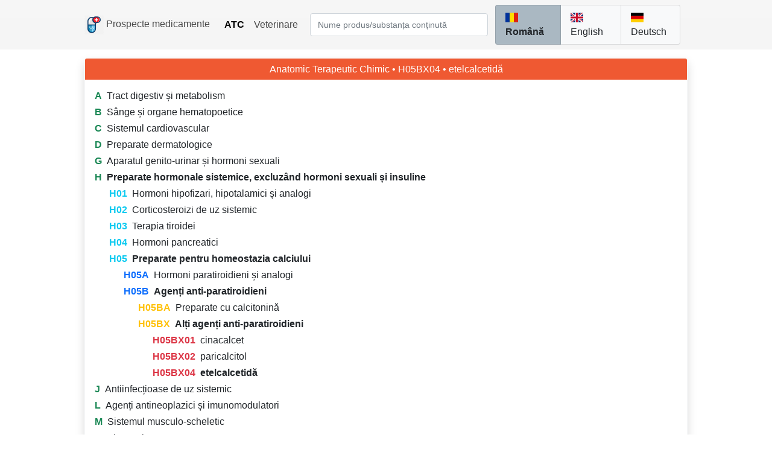

--- FILE ---
content_type: text/html; charset=UTF-8
request_url: https://prospecte.ro/ro/atc/H05BX04-etelcalcetida-preparate-pentru-homeostazia-calciului
body_size: 4080
content:
<!DOCTYPE html>
<html lang="ro">

<head>
    <meta charset="utf-8">
<title>H05BX04 etelcalcetidă | Preparate pentru homeostazia calciului</title>
<meta name="description" content="ATC H05BX04 | substanța chimică etelcalcetidă"/>
<meta name="viewport" content="width=device-width, initial-scale=1.0, user-scalable=yes">
<link rel="shortcut icon" href="https://prospecte.ro/logo.png"/>
<meta content="IE=Edge" http-equiv="x-ua-compatible"/>
<meta http-equiv="content-language" content="ro" />

<link rel="alternate" hreflang="ro" href="https://prospecte.ro/ro/atc/H05BX04-etelcalcetida-preparate-pentru-homeostazia-calciului" />
<link rel="alternate" hreflang="en" href="https://prospecte.ro/en/atc/H05BX04-etelcalcetide-calcium-homeostasis" />
<link rel="alternate" hreflang="de" href="https://prospecte.ro/de/atc/H05BX04-etelcalcetid-calciumhomoostase" />
<link rel="alternate" hreflang="x-default" href="https://prospecte.ro/en/atc/H05BX04-etelcalcetide-calcium-homeostasis" />
<link rel="canonical" href="https://prospecte.ro/ro/atc/H05BX04-etelcalcetida-preparate-pentru-homeostazia-calciului"/>

<meta property="og:title" content="H05BX04 etelcalcetidă | Preparate pentru homeostazia calciului">
<meta property="og:description" content="ATC H05BX04 | substanța chimică etelcalcetidă">
<meta property="og:url" content="https://prospecte.ro/ro/atc/H05BX04-etelcalcetida-preparate-pentru-homeostazia-calciului">
<meta property="og:image" content="">
<meta property="og:type" content="article">
<meta property="og:locale" content="ro">
<meta property="og:site_name" content="Prospecte medicamente">
<meta name="twitter:card" content="summary_large_image">

<link rel="preconnect" href="https://fonts.googleapis.com" crossorigin>
<link rel="preconnect" href="https://fonts.gstatic.com" crossorigin>
<link rel="stylesheet" href="https://prospecte.ro/css/fonts.min.css">
<link rel="stylesheet" href="https://prospecte.ro/css/prospecte-new.min.css">
<link rel="stylesheet" href="https://prospecte.ro/css/bootstrap.min.css">

<style>
        @media (min-width: 576px) {
        .container,
        .container-fluid {
            width: 95% !important;
            max-width: 95% !important;
        }
    }
    @media (min-width: 768px) {
        .container,
        .container-fluid {
            width: 90% !important;
            max-width: 90% !important;
        }
    }
    @media (min-width: 992px) {
        .container,
        .container-fluid {
            width: 85% !important;
            max-width: 85% !important;
        }
    }
    @media (min-width: 1200px) {
        .container,
        .container-fluid {
            width: 80% !important;
            max-width: 80% !important;
        }
    }
    @media (min-width: 1400px) {
        .container,
        .container-fluid {
            width: 75% !important;
            max-width: 75% !important;
        }
    }
    @media (min-width: 2160px) {
        .container,
        .container-fluid {
            width: 61.8% !important;
            max-width: 61.8% !important;
        }
    }
    
    .anchor::before {
        content: '';
        display: block;
            height:      75px;
        margin-top: -75px;
            visibility: hidden
    }
</style>

<!-- Global site tag (gtag.js) - Google Analytics -->
<script async src="https://www.googletagmanager.com/gtag/js?id=G-BT8W8VDT65"></script>
<script>
    console.log = function() {}
    window.dataLayer = window.dataLayer || [];
    function gtag(){dataLayer.push(arguments);}
    gtag('js', new Date());
    gtag('config', 'G-BT8W8VDT65');
</script>
<script async src="https://pagead2.googlesyndication.com/pagead/js/adsbygoogle.js?client=ca-pub-3519019146899556" crossorigin="anonymous"></script><script type="application/ld+json">
{
   "@context": "https://schema.org",
   "@type": "NewsArticle",
   "headline": "H05BX04 etelcalcetidă | Preparate pentru homeostazia calciului",
   "articleBody": "ATC H05BX04 | substanța chimică etelcalcetidă",
   "description": "",
   "datePublished": "2025-05-01T08:00:00+02:00",
   "dateModified": "2025-05-23T07:00:00+02:00",
   "author": {
     "@type": "Person",
     "name": "prospecte.ro", 
     "url": "https://prospecte.ro/ro/index.php"
   },
   "publisher": {
     "@type": "Organization",
     "name": "https:/prospecte.ro",
     "logo": {
       "@type": "ImageObject",
       "url": "https://prospecte.ro/logo_big.jpg"
     }
   },
   "url": "https://prospecte.ro/ro/atc/H05BX04-etelcalcetida-preparate-pentru-homeostazia-calciului",
   "mainEntityOfPage": "https://prospecte.ro/ro/atc/H05BX04-etelcalcetida-preparate-pentru-homeostazia-calciului",
   "image": [
       "https://prospecte.ro/medication.jpg"
   ]
}
</script>

</head>

<body class="d-flex flex-column min-vh-100">
<div class="fixed-top">
    <nav class="navbar navbar-light navbar-expand bg-gray bg-gradient">
        <div class="container">
            <a class="navbar-brand" href="https://prospecte.ro/ro/index.php"
               style="text-decoration: none">
                <img class="align-middle" src="/logo.png" width="32" height="32" alt="prospecte.ro logo">
                <span class="fw-normal text-black-50">Prospecte medicamente</span>
            </a>

            <div class="navbar-expand" id="navbarNav">
                <ul class="navbar-nav text-black-50 fw-normal">
                    <li class="nav-item">
                        <a class="nav-link text-black fw-bold"
                           style="color: inherit;text-decoration: none"
                           href="https://prospecte.ro/ro/atc.php"
                           title="Coduri pentru clasificarea ATC (Anatomic Terapeutic Chimic)">ATC</a>
                    </li>
                    <li class="nav-item">
                        <a class="nav-link "
                           style="color: inherit;text-decoration: none"
                           href="https://prospecte.ro/ro/veterinar.php"
                           title="Medicamente de uz veterinar și prospectele lor">Veterinare</a>
                    </li>
                </ul>
            </div>

            <div class="container">
                <form action="https://prospecte.ro/ro/search.php" method="get" autocomplete="off"
                      spellcheck="false"
                      class="flex-grow-1 me-0">
                    <div class="input-group">
                        <input id="medicamente" type="text"
                               class="form-control bg-white rounded mt-1 mb-1"
                               style="overflow: visible; !important;"
                               placeholder="Nume produs/substanța conținută" name="product"/>
                        <input id="med_hidden" type="hidden" name="exact" value="false"/>
                    </div>
                    <button hidden id="submit" type="submit"></button>
                </form>
            </div>

            <div class="container">
                <div class="row float-end">
                    <ul class="col-12 text-black list-group list-group-horizontal me-0">
                        <li class="list-group-item bg-twitter-gray">
                                                        <a class="me-2 active fw-bold" style="color: inherit;"
                               hreflang="ro"
                               href="https://prospecte.ro/ro/atc/H05BX04-etelcalcetida-preparate-pentru-homeostazia-calciului">
                                <span class="flag-icon flag-icon-ro"></span>  Română                            </a>
                        </li>
                        <li class="list-group-item bg-light">
                                                        <a class="me-2 " style="color: inherit;"
                               hreflang="en"
                               href="https://prospecte.ro/en/atc/H05BX04-etelcalcetide-calcium-homeostasis">
                                <span class="flag-icon flag-icon-us"></span>  English                            </a>
                        </li>
                        <li class="list-group-item bg-light">
                                                        <a class="" style="color: inherit;"
                               hreflang="de"
                               href="https://prospecte.ro/de/atc/H05BX04-etelcalcetid-calciumhomoostase">
                                <span class="flag-icon flag-icon-de"></span>  Deutsch                            </a>
                        </li>
                    </ul>
                </div>
            </div>
        </div>
    </nav>
</div>

<div class="container">
    
    <div class="row mt-5">
        <div class="col-12 mt-5">
            <div class="card shadow border-light mb-3">
                                <h1 class="card-header bg-orange text-white border-light text-center">
                                            Anatomic Terapeutic Chimic                                        <span class="text-white"> &bull; H05BX04 &bull; etelcalcetidă</span>
                </h1>
                <div class="card-body">
                    
                            <h2 class="fw-light" style="display: flex;" id="A">
                                <span class="text-success me-2 fw-bold"> A </span>
                                <a href="https://prospecte.ro/ro/atc/A-tract-digestiv-si-metabolism"
                                   style="color: inherit;">
                                    <span
                                        class="ml-1 text-dark ">Tract digestiv și metabolism</span>
                                </a>
                            </h2>

                                                    
                            <h2 class="fw-light" style="display: flex;" id="B">
                                <span class="text-success me-2 fw-bold"> B </span>
                                <a href="https://prospecte.ro/ro/atc/B-sange-si-organe-hematopoetice"
                                   style="color: inherit;">
                                    <span
                                        class="ml-1 text-dark ">Sânge și organe hematopoetice</span>
                                </a>
                            </h2>

                                                    
                            <h2 class="fw-light" style="display: flex;" id="C">
                                <span class="text-success me-2 fw-bold"> C </span>
                                <a href="https://prospecte.ro/ro/atc/C-sistemul-cardiovascular"
                                   style="color: inherit;">
                                    <span
                                        class="ml-1 text-dark ">Sistemul cardiovascular</span>
                                </a>
                            </h2>

                                                    
                            <h2 class="fw-light" style="display: flex;" id="D">
                                <span class="text-success me-2 fw-bold"> D </span>
                                <a href="https://prospecte.ro/ro/atc/D-preparate-dermatologice"
                                   style="color: inherit;">
                                    <span
                                        class="ml-1 text-dark ">Preparate dermatologice</span>
                                </a>
                            </h2>

                                                    
                            <h2 class="fw-light" style="display: flex;" id="G">
                                <span class="text-success me-2 fw-bold"> G </span>
                                <a href="https://prospecte.ro/ro/atc/G-aparatul-genito-urinar-si-hormoni-sexuali"
                                   style="color: inherit;">
                                    <span
                                        class="ml-1 text-dark ">Aparatul genito-urinar și hormoni sexuali</span>
                                </a>
                            </h2>

                                                    
                            <h2 class="fw-light" style="display: flex;" id="H">
                                <span class="text-success me-2 fw-bold"> H </span>
                                <a href="https://prospecte.ro/ro/atc/H-preparate-hormonale-sistemice-excluzand-hormoni-sexuali-si-insuline"
                                   style="color: inherit;">
                                    <span
                                        class="ml-1 text-dark fw-bold">Preparate hormonale sistemice, excluzând hormoni sexuali și insuline</span>
                                </a>
                            </h2>

                            
                                        <h2 class="fw-light ms-4" style="display: flex;"
                                            id="H01">
                                            <span class="text-info me-2 fw-bold"> H01</span>
                                            <a style="color: inherit;"
                                               href="https://prospecte.ro/ro/atc/H01-hormoni-hipofizari-hipotalamici-si-analogi">
                                                <span
                                                    class="text-dark "> Hormoni hipofizari, hipotalamici și analogi </span>
                                            </a>
                                        </h2>

                                                                            
                                        <h2 class="fw-light ms-4" style="display: flex;"
                                            id="H02">
                                            <span class="text-info me-2 fw-bold"> H02</span>
                                            <a style="color: inherit;"
                                               href="https://prospecte.ro/ro/atc/H02-corticosteroizi-de-uz-sistemic">
                                                <span
                                                    class="text-dark "> Corticosteroizi de uz sistemic </span>
                                            </a>
                                        </h2>

                                                                            
                                        <h2 class="fw-light ms-4" style="display: flex;"
                                            id="H03">
                                            <span class="text-info me-2 fw-bold"> H03</span>
                                            <a style="color: inherit;"
                                               href="https://prospecte.ro/ro/atc/H03-terapia-tiroidei">
                                                <span
                                                    class="text-dark "> Terapia tiroidei </span>
                                            </a>
                                        </h2>

                                                                            
                                        <h2 class="fw-light ms-4" style="display: flex;"
                                            id="H04">
                                            <span class="text-info me-2 fw-bold"> H04</span>
                                            <a style="color: inherit;"
                                               href="https://prospecte.ro/ro/atc/H04-hormoni-pancreatici">
                                                <span
                                                    class="text-dark "> Hormoni pancreatici </span>
                                            </a>
                                        </h2>

                                                                            
                                        <h2 class="fw-light ms-4" style="display: flex;"
                                            id="H05">
                                            <span class="text-info me-2 fw-bold"> H05</span>
                                            <a style="color: inherit;"
                                               href="https://prospecte.ro/ro/atc/H05-preparate-pentru-homeostazia-calciului">
                                                <span
                                                    class="text-dark fw-bold"> Preparate pentru homeostazia calciului </span>
                                            </a>
                                        </h2>

                                        
                                                    <h2 class="fw-light ms-5" style="display: flex;"
                                                        id="H05A">
                                                        <span
                                                            class="text-primary me-2 fw-bold"> H05A</span>
                                                        <a href="https://prospecte.ro/ro/atc/H05A-hormoni-paratiroidieni-si-analogi"
                                                           style="color: inherit;">
                                                            <span
                                                                class="text-dark "> Hormoni paratiroidieni și analogi </span>
                                                        </a>
                                                    </h2>

                                                                                                    
                                                    <h2 class="fw-light ms-5" style="display: flex;"
                                                        id="H05B">
                                                        <span
                                                            class="text-primary me-2 fw-bold"> H05B</span>
                                                        <a href="https://prospecte.ro/ro/atc/H05B-agenti-anti-paratiroidieni"
                                                           style="color: inherit;">
                                                            <span
                                                                class="text-dark fw-bold"> Agenți anti-paratiroidieni </span>
                                                        </a>
                                                    </h2>

                                                    
                                                                <h2 class="fw-light ms-5" style="display: flex;"
                                                                    id="H05BA">
                                                                    <span
                                                                        class="text-warning me-2 ms-4 fw-bold"> H05BA</span>
                                                                    <a href="https://prospecte.ro/ro/atc/H05BA-preparate-cu-calcitonina"
                                                                       style="color: inherit;">
                                                                        <span
                                                                            class="text-dark "> Preparate cu calcitonină </span>
                                                                    </a>
                                                                </h2>

                                                                                                                            
                                                                <h2 class="fw-light ms-5" style="display: flex;"
                                                                    id="H05BX">
                                                                    <span
                                                                        class="text-warning me-2 ms-4 fw-bold"> H05BX</span>
                                                                    <a href="https://prospecte.ro/ro/atc/H05BX-alti-agenti-anti-paratiroidieni"
                                                                       style="color: inherit;">
                                                                        <span
                                                                            class="text-dark fw-bold"> Alți agenți anti-paratiroidieni </span>
                                                                    </a>
                                                                </h2>

                                                                                                                                            <h2 class="fw-light ms-5"
                                                                                style="display: flex;"
                                                                                id="H05BX01">
                                                                                <span
                                                                                    class="text-danger me-2 ms-5 fw-bold"> H05BX01</span>
                                                                                <a href="https://prospecte.ro/ro/substance/cinacalcet"
                                                                                   style="color: inherit;">
                                                                                    <span
                                                                                        class="text-dark ">cinacalcet</span>
                                                                                </a>
                                                                            </h2>
                                                                                                                                                    <h2 class="fw-light ms-5"
                                                                                style="display: flex;"
                                                                                id="H05BX02">
                                                                                <span
                                                                                    class="text-danger me-2 ms-5 fw-bold"> H05BX02</span>
                                                                                <a href="https://prospecte.ro/ro/substance/paricalcitol"
                                                                                   style="color: inherit;">
                                                                                    <span
                                                                                        class="text-dark ">paricalcitol</span>
                                                                                </a>
                                                                            </h2>
                                                                                                                                                    <h2 class="fw-light ms-5"
                                                                                style="display: flex;"
                                                                                id="H05BX04">
                                                                                <span
                                                                                    class="text-danger me-2 ms-5 fw-bold"> H05BX04</span>
                                                                                <a href="https://prospecte.ro/ro/substance/etelcalcetida"
                                                                                   style="color: inherit;">
                                                                                    <span
                                                                                        class="text-dark fw-bold">etelcalcetidă</span>
                                                                                </a>
                                                                            </h2>
                                                                                                                                                                                                                                                                                                                                                                        
                            <h2 class="fw-light" style="display: flex;" id="J">
                                <span class="text-success me-2 fw-bold"> J </span>
                                <a href="https://prospecte.ro/ro/atc/J-antiinfectioase-de-uz-sistemic"
                                   style="color: inherit;">
                                    <span
                                        class="ml-1 text-dark ">Antiinfecțioase de uz sistemic</span>
                                </a>
                            </h2>

                                                    
                            <h2 class="fw-light" style="display: flex;" id="L">
                                <span class="text-success me-2 fw-bold"> L </span>
                                <a href="https://prospecte.ro/ro/atc/L-agenti-antineoplazici-si-imunomodulatori"
                                   style="color: inherit;">
                                    <span
                                        class="ml-1 text-dark ">Agenți antineoplazici și imunomodulatori</span>
                                </a>
                            </h2>

                                                    
                            <h2 class="fw-light" style="display: flex;" id="M">
                                <span class="text-success me-2 fw-bold"> M </span>
                                <a href="https://prospecte.ro/ro/atc/M-sistemul-musculo-scheletic"
                                   style="color: inherit;">
                                    <span
                                        class="ml-1 text-dark ">Sistemul musculo-scheletic</span>
                                </a>
                            </h2>

                                                    
                            <h2 class="fw-light" style="display: flex;" id="N">
                                <span class="text-success me-2 fw-bold"> N </span>
                                <a href="https://prospecte.ro/ro/atc/N-sistemul-nervos"
                                   style="color: inherit;">
                                    <span
                                        class="ml-1 text-dark ">Sistemul nervos</span>
                                </a>
                            </h2>

                                                    
                            <h2 class="fw-light" style="display: flex;" id="P">
                                <span class="text-success me-2 fw-bold"> P </span>
                                <a href="https://prospecte.ro/ro/atc/P-produse-antiparazitare-insecticide-si-repelente"
                                   style="color: inherit;">
                                    <span
                                        class="ml-1 text-dark ">Produse antiparazitare, insecticide si repelente</span>
                                </a>
                            </h2>

                                                    
                            <h2 class="fw-light" style="display: flex;" id="R">
                                <span class="text-success me-2 fw-bold"> R </span>
                                <a href="https://prospecte.ro/ro/atc/R-aparatul-respirator"
                                   style="color: inherit;">
                                    <span
                                        class="ml-1 text-dark ">Aparatul respirator</span>
                                </a>
                            </h2>

                                                    
                            <h2 class="fw-light" style="display: flex;" id="S">
                                <span class="text-success me-2 fw-bold"> S </span>
                                <a href="https://prospecte.ro/ro/atc/S-organe-senzitive"
                                   style="color: inherit;">
                                    <span
                                        class="ml-1 text-dark ">Organe senzitive</span>
                                </a>
                            </h2>

                                                    
                            <h2 class="fw-light" style="display: flex;" id="V">
                                <span class="text-success me-2 fw-bold"> V </span>
                                <a href="https://prospecte.ro/ro/atc/V-varia"
                                   style="color: inherit;">
                                    <span
                                        class="ml-1 text-dark ">Varia</span>
                                </a>
                            </h2>

                                                                    </div>
                <h2 class="card-footer fw-normal m-0 py-3 border-light">
                    Reprezintă un sistem de clasificare a medicamentelor în funcție de codul  <strong>ATC</strong>.<br>
                    Clasificarea este în funcție de aparatul sau sistemul asupra căruia acționează medicamentul respectiv, efectul terapeutic și structura chimică a moleculei.                </h2>
            </div>
        </div>
    </div>

    </div>
<script src="https://prospecte.ro/js/bootstrap.min.js"></script>
<script src="https://prospecte.ro/js/autocomplete.min.js"></script><script>
    autocomplete(document.getElementById("medicamente"), document.getElementById("med_hidden"), document.getElementById("submit"), "ro");
</script>
<footer class="bg-gray bg-gradient d-flex justify-content-center mt-auto">
    <div class="py-3 text-title fw-normal spacing">
        Copyright © prospecte.ro 2019-2025
    </div>
</footer>
</body>
</html>

--- FILE ---
content_type: text/html; charset=utf-8
request_url: https://www.google.com/recaptcha/api2/aframe
body_size: 268
content:
<!DOCTYPE HTML><html><head><meta http-equiv="content-type" content="text/html; charset=UTF-8"></head><body><script nonce="IsBxP3igOLK9G2_uB5Bxcw">/** Anti-fraud and anti-abuse applications only. See google.com/recaptcha */ try{var clients={'sodar':'https://pagead2.googlesyndication.com/pagead/sodar?'};window.addEventListener("message",function(a){try{if(a.source===window.parent){var b=JSON.parse(a.data);var c=clients[b['id']];if(c){var d=document.createElement('img');d.src=c+b['params']+'&rc='+(localStorage.getItem("rc::a")?sessionStorage.getItem("rc::b"):"");window.document.body.appendChild(d);sessionStorage.setItem("rc::e",parseInt(sessionStorage.getItem("rc::e")||0)+1);localStorage.setItem("rc::h",'1768996543879');}}}catch(b){}});window.parent.postMessage("_grecaptcha_ready", "*");}catch(b){}</script></body></html>